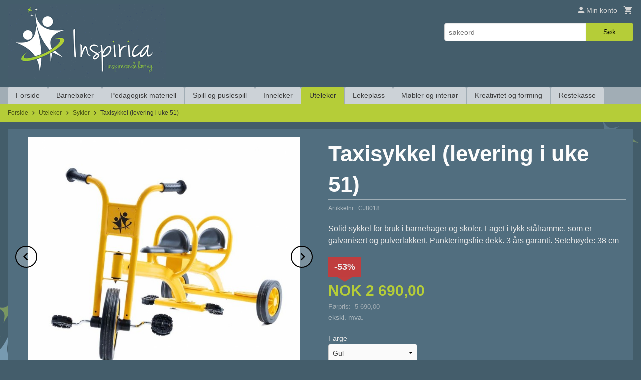

--- FILE ---
content_type: text/html
request_url: https://inspirica.no/produkt/utelek/sykler/taxisykkel
body_size: 13109
content:
<!DOCTYPE html>

<!--[if IE 7]>    <html class="lt-ie10 lt-ie9 lt-ie8 ie7 no-js flyout_menu" lang="no"> <![endif]-->
<!--[if IE 8]>    <html class="lt-ie10 lt-ie9 ie8 no-js flyout_menu" lang="no"> <![endif]-->
<!--[if IE 9]>    <html class="lt-ie10 ie9 no-js flyout_menu" lang="no"> <![endif]-->
<!--[if (gt IE 9)|!(IE)]><!--> <html class="no-js flyout_menu" lang="no"> <!--<![endif]-->

<head prefix="og: http://ogp.me/ns# fb: http://ogp.me/ns/fb# product: http://ogp.me/ns/product#">
    <meta http-equiv="Content-Type" content="text/html; charset=UTF-8">
    <meta http-equiv="X-UA-Compatible" content="IE=edge">
    
                    <title>Taxisykkel (levering i uke 51) | Inspirica AS</title>
        

    <meta name="description" content="Solid sykkel for bruk i barnehager og skoler.
Laget i tykk stålramme, som er galvanisert og pulverlakkert.
Punkteringsfrie dekk. 3 års garanti.
Setehøyde: 38 cm">

    <meta name="keywords" content="">

<meta name="csrf-token" content="c9q1GuhbnN8QkJm8t52paacTghVeGsWuIORKczPi">    <link rel="shortcut icon" href="/favicon.ico">
    <meta property="og:title" content="Taxisykkel (levering i uke 51)">
<meta property="og:type" content="product">

<meta property="og:image" content="https://inspirica.no/assets/img/630/630/bilder_nettbutikk/f1ef55c27f06dcd3131e2f9bbdd967ab-image.jpeg">

    <meta property="og:image:width" content="630">
    <meta property="og:image:height" content="557">

<meta property="og:description" content="Solid sykkel for bruk i barnehager og skoler.
Laget i tykk stålramme, som er galvanisert og pulverlakkert.
Punkteringsfrie dekk. 3 års garanti.
Setehøyde: 38 cm">

    <meta property="product:original_price:amount" content="7112.50"> 
    <meta property="product:original_price:currency" content="NOK"> 

<meta property="product:price:amount" content="3362.50"> 
<meta property="product:price:currency" content="NOK">

    <meta property="product:category" content="Sykler">
    <meta property="product-category-link" content="https://inspirica.no/butikk/utelek/sykler">

<meta property="product:availability" content="instock">



<meta property="og:url" content="https://inspirica.no/produkt/utelek/sykler/taxisykkel">
<meta property="og:site_name" content="Inspirica AS">
<meta property="og:locale" content="nb_NO"><!-- Pioneer scripts & style -->
<meta name="viewport" content="width=device-width, initial-scale=1.0, minimum-scale=1">
<!-- Android Lollipop theme support: http://updates.html5rocks.com/2014/11/Support-for-theme-color-in-Chrome-39-for-Android -->
<meta name="theme-color" content="#B5CD38">

<link href="/assets/themes/essence/css/essence.compiled.css?ver=1572439244" rel="preload" as="style">
<link href="/assets/themes/essence/css/essence.compiled.css?ver=1572439244" rel="stylesheet" type="text/css">


<script type="text/javascript" src="/assets/js/modernizr.min-dev.js"></script>
<script>
    window.FEATURES = (function() {
        var list = {"24ai":1,"24chat":1,"24nb":1,"8":1,"api":1,"blog":1,"boxpacker":1,"criteo":1,"discount":1,"dropshipping":1,"facebook_dpa":1,"facebook_product_catalog":1,"fiken":1,"frontendfaq":1,"giftcard":1,"google_analytics_4":1,"google_shopping":1,"localization":1,"mega_menu":1,"modal_cart":1,"modal_cart_free_shipping_reminder":1,"modal_cart_products":1,"newsletter":1,"om2_multihandling":1,"pickuppoints":1,"popup_module":1,"printnode":1,"product_image_slider":1,"product_management_2":1,"product_management_2_customize_layout":1,"slider":1,"snapchat":1,"stock_reminders":1,"text":1,"thumb_attribute_connection":1,"tripletex":1,"two":1,"two_search_api":1,"update_price_on_attribute_change":1,"users":1,"vipps_express":1,"webshop":1};

        return {
            get: function(name) { return name in list; }
        };
    })();

    if (window.FEATURES.get('facebook_dpa')) {
                facebook_dpa_id = "";
            }

</script>

   

<script async src="https://client.24nettbutikk.chat/embed.js" data-chat-id=""></script><script>function chat(){(window.lvchtarr=window.lvchtarr||[]).push(arguments)}</script><script>chat('placement', 'bottom-right');</script><!-- Global site tag (gtag.js) - Google Analytics -->
<script type="text/plain" data-category="analytics" async src="https://www.googletagmanager.com/gtag/js?id=G-82S7M9N0KV"></script>
<script type="text/plain" data-category="analytics">
  window.dataLayer = window.dataLayer || [];
  function gtag(){dataLayer.push(arguments);}
  gtag('js', new Date());

    gtag('config', 'G-82S7M9N0KV', {
      theme: 'essence',
      activeCheckout: 'checkout'
  });
</script>

<script>
    class Item {
        product = {};

        constructor(product) {
            this.product = product;
        }

        #setItemVariant() {
            this.product.item_variant = Array.from(document.querySelectorAll('div.product__attribute'))
                ?.reduce((previousValue, currentValue, currentIndex, array) => {
                    let selectOptions = Array.from(currentValue.children[1].children[0].children);

                    if (!selectOptions.some(option => option.tagName === 'OPTGROUP')) {
                        let attribute = currentValue.children[0].children[0].innerHTML;
                        let value = selectOptions.find(attributeValue => attributeValue.selected).innerHTML;

                        return previousValue += `${attribute}: ${value}${array.length && currentIndex !== array.length - 1 ? ', ' : ''}`;
                    }
                }, '');
        }

        #attachEventListeners() {
            document.querySelectorAll('select.js-attribute').forEach(selector => selector.addEventListener('change', () => this.#setItemVariant()));

            const buyProductButton = document.querySelector('button.js-product__buy-button');

            if (buyProductButton) {
                buyProductButton.addEventListener('click', () => {
                    gtag('event', 'add_to_cart', {
                        currency: 'NOK',
                        value: this.product.value,
                        items: [{ ...this.product, quantity: parseInt(document.getElementById('buy_count').value) }]
                    });
                });
            }

            const buyBundleButton = document.querySelector('button.js-bundle__buy-button');

            if (buyBundleButton) {
                buyBundleButton.addEventListener('click', () => {
                    gtag('event', 'add_to_cart', {
                        currency: 'NOK',
                        value: this.product.value,
                        items: [this.product]
                    });
                });
            }

            const wishListButton = document.querySelector('.product__wishlist-button:not(.disabled)');

            if (wishListButton) {
                wishListButton.addEventListener('click', () => {
                    gtag('event', 'add_to_wishlist', {
                        currency: 'NOK',
                        value: this.product.value,
                        items: [{ ...this.product, quantity: parseInt(document.getElementById('buy_count').value) }],
                    });
                });
            }
        }

        async initialize() {
            await this.#setItemVariant();
            this.#attachEventListeners();

            gtag('event', 'view_item', {
                currency: 'NOK',
                value: this.product.value,
                items: [this.product]
            });
        }
    }
</script>
<!-- Google Analytics -->
<script type="text/plain" data-category="analytics">

    (function (i, s, o, g, r, a, m) {
        i['GoogleAnalyticsObject'] = r;
        i[r] = i[r] || function () {
            (i[r].q = i[r].q || []).push(arguments)
        }, i[r].l = 1 * new Date();
        a = s.createElement(o),
            m = s.getElementsByTagName(o)[0];
        a.async = 1;
        a.src = g;
        m.parentNode.insertBefore(a, m)
    })(window, document, 'script', '//www.google-analytics.com/analytics.js', 'ga');

        ga('create', 'UA-98731699-1', 'auto');
        
    ga('create', 'UA-24343184-8', 'auto', '24nb');

        ga('24nb.send', 'pageview');

    
        ga('send', 'pageview');

    
    
</script>
<div id="sincos-sc"></div>

<script>
    window.SERVER_DATA={"checkoutUrl":"checkout","cartFullHeight":1,"languageId":"1","currency":"NOK","usesFreeShippingReminder":false,"freeShippingCutoff":"2990","useProductUpSell":false,"googleAnalytics4Enabled":false};
</script>
<script src="/js/slider-cart.js?v=b2cf874253b7a8c1bbe7f2dbd336acbb" type="text/javascript"></script>
<style>
.body-bg, .top-bg, .header-bg, .footer-bg, .end-bg {
background: transparent; }

#main {
   background: url('https://inspirica.no/images_hovedside/bakside%20nettside%20org%5B2%5D.jpg?1571303351248');
   background-attachment: fixed;
   background-repeat: no-repeat;
   background-position: fixed;
   background-size: 100%;
}

</style>
<link rel="stylesheet" href="/css/cookie_consent.css">
<script defer src="/js/cookie_consent.js"></script>
<script>
    window.dataLayer = window.dataLayer || [];
    function gtag(){dataLayer.push(arguments);}

    // Set default consent to 'denied' as a placeholder
    // Determine actual values based on your own requirements
    gtag('consent', 'default', {
        'ad_storage': 'denied',
        'ad_user_data': 'denied',
        'ad_personalization': 'denied',
        'analytics_storage': 'denied',
        'url_passthrough': 'denied'
    });

</script>

<script>

    window.addEventListener('load', function(){

        CookieConsent.run({
            cookie: {
                name: 'cookie_consent_cookie',
                domain: window.location.hostname,
                path: '/',
                expiresAfterDays: 30,
                sameSite: 'Lax'
            },
            disablePageInteraction: true,
            guiOptions: {
                consentModal: {
                    layout: 'box inline',
                    position: 'middle center',
                    equalWeightButtons: false,
                }
            },
            categories: {
                necessary: {
                    enabled: true,
                    readonly: true,
                },
                analytics: {},
                targeting: {}
            },
            language: {
                default: 'no',
                translations: {
                    no: {
                        consentModal: {
                            title: 'Vi bruker cookies!',
                            description: '<p>Vi benytter første- og tredjeparts cookies (informasjonskapsler).</p><br><br><p>Cookies bruker til: </p><br><ul style="padding-left:3px;"><li>Nødvendige funksjoner på nettsiden</li><li>Analyse og statistikk</li><li>Markedsføring som kan brukes for personlig tilpasning av annonser</li></ul><br><p>Velg “Godta alle” om du aksepterer vår bruk av cookie. Hvis du ønsker å endre på cookie-innstillingene, velg “La meg velge selv”.</p><br><p>Les mer om vår Cookie policy <a href="/side/cookies">her.</a></p>',
                            acceptAllBtn: 'Godta alle',
                            acceptNecessaryBtn: 'Godta kun nødvendige',
                            showPreferencesBtn: 'La meg velge selv',
                        },
                        preferencesModal: {
                            title: 'Innstillinger',
                            acceptAllBtn: 'Godta alle',
                            acceptNecessaryBtn: 'Godta kun nødvendige',
                            savePreferencesBtn: 'Lagre og godta innstillinger',
                            closeIconLabel: 'Lukk',
                            sections: [
                                {
                                    title: 'Bruk av cookies 📢',
                                    description: 'Vi bruker cookies for å sikre deg en optimal opplevelse i nettbutikken vår. Noen cookies er påkrevd for at nettbutikken skal fungere. Les mer om vår <a href="/side/sikkerhet_og_personvern" class="cc-link">personvernerklæring</a>.'
                                },
                                {
                                    title: 'Helt nødvendige cookies',
                                    description: 'Cookies som er helt nødvendig for at nettbutikken skal fungere. Man får ikke handlet i nettbutikken uten disse.',
                                },
                                {
                                    title: 'Cookies rundt analyse og oppsamling av statistikk',
                                    description: 'Cookie som lagrer anonym statistikk av besøkende i nettbutikken. Disse brukes av nettbutikkeier for å lære seg mer om hvem publikummet sitt er.',
                                    linkedCategory: 'analytics'
                                },
                                {
                                    title: 'Cookies rundt markedsføring og retargeting',
                                    description: 'Cookies som samler informasjon om din bruk av nettsiden slik at markedsføring kan tilpasses deg.',
                                    linkedCategory: 'targeting'
                                },
                                {
                                    title: 'Mer informasjon',
                                    description: 'Ved spørsmål om vår policy rundt cookies og dine valg, ta gjerne kontakt med oss på <a href="mailto:salg@inspirica.no">salg@inspirica.no</a>.'
                                }
                            ]
                        }
                    }
                }
            }
        });
    });
</script>

<script type="text/plain" data-category="targeting">
    window.dataLayer = window.dataLayer || [];
    function gtag(){ dataLayer.push(arguments); }
    gtag('consent', 'update', {
        'ad_storage': 'granted',
        'ad_user_data': 'granted',
        'ad_personalization': 'granted'
    });
</script>

<script type="text/plain" data-category="analytics">
    window.dataLayer = window.dataLayer || [];
    function gtag(){ dataLayer.push(arguments); }
    gtag('consent', 'update', {
        'analytics_storage': 'granted',
        'url_passthrough': 'granted'
    });
</script>

        </head>

<body class="">

    <a href="#main-content" class="sr-only">Gå til innholdet</a>

<div id="outer-wrap">
    <div id="inner-wrap" class="content-wrapper">

                                        <header id="top" role="banner" class="header-row">
    <div id="logo-row" class="header-bg">
    <div class="row">
        <div class="small-5 medium-4 columns">
            <div id="logo" class="logo-wrapper">
    <a href="https://inspirica.no/" class="neutral-link">

        
            <span class="vertical-pos-helper"></span><img src="/bilder_diverse/1588141048_scaled.gif" alt="Inspirerende læring og lek for barn i alle aldre." class="logo-img">

        
    </a>
</div>
        </div>
        <div class="small-7 medium-8 columns hide-for-print utilities">
            <div class="row">
                <div class="columns">
                    <ul class="nav--horizontal--right utils-nav" id="tools-nav">
                                                <li class="utils-nav__item">
                            <a href="/konto" class="neutral-link setting__button">
                                <i class="icon icon-person icon-large"></i><span>Min konto</span>
                            </a>
                        </li>
                        <li class="utils-nav__item">
                            <div class="cart-and-checkout right ">
    <a href="https://inspirica.no/kasse" class="neutral-link cart-button cart-button--empty">
        <i class="icon-shopping-cart cart-button__icon icon-large"></i><span class="cart-button__text">Handlevogn</span>
        <span class="cart-button__quantity">0</span>
        <span class="cart-button__sum">0,00</span>
        <span class="cart-button__currency">NOK</span>
    </a>

    <a href="https://inspirica.no/kasse" class="button show-for-medium-up checkout-button call-to-action-color-bg">Kasse <i class="icon-chevron-right cart-icon icon-large"></i></a>
</div>                        </li>
                    </ul>
                </div>
            </div>
            <div class="row show-for-large-up">
                <div class="columns">
                    <div class="header__search__wrapper">
                        <form action="https://inspirica.no/search" accept-charset="UTF-8" method="get" class="js-product-search-form" autocomplete="off">    <div class="row collapse postfix-radius">
        <div class="small-9 columns product-search">
            
<input type="text" name="q" value="" id="search-box__input" tabindex="0" maxlength="80" class="inputfelt_sokproduktmarg" placeholder="søkeord"  />
    <input type="submit" class="search-box__submit button small primary-color-bg hidden"  value="Søk"/>


    <div class="js-product-search-results product-search-results is-hidden">
        <p class="js-product-search__no-hits product-search__no-hits is-hidden">Ingen treff</p>
        <div class="js-product-search__container product-search__container is-hidden"></div>
        <p class="js-product-search__extra-hits product-search__extra-hits is-hidden">
            <a href="#" class="themed-nav">&hellip;vis flere treff (<span class="js-product-search__num-extra-hits"></span>)</a>
        </p>
    </div>
        </div>
        <div class="small-3 columns">
            <button type="submit" tabindex="0" class="button postfix js-product-search-submit primary-color-bg">Søk</button>
        </div>
    </div>
</form>                    </div>
                </div>
            </div>
        </div>
    </div>
</div></header>

<nav id="nav-compact" class="navigation-bg main-nav nav-compact hide-for-large-up hide-for-print">
    <div class="row">
        <div class="columns">
            <ul class="main-nav__top-level">
                <li class="left main-nav__item level-0">
                    <a id="nav-open-btn" href="#nav"><i class="icon-menu icon-large"></i> Meny</a>
                </li>
                <li class="right main-nav__item level-0">
                        <form action="https://inspirica.no/search" accept-charset="UTF-8" method="get" class="search-box__container" autocomplete="off">        
<input type="text" name="q" value="" id="search-box__input--small" tabindex="0" maxlength="80" class="inputfelt_sokproduktmarg search-box__input" placeholder="søkeord"  />
    <input type="submit" class="search-box__submit button small primary-color-bg hidden"  value="Søk"/>

    <label for="search-box__input--small" class="search-box__label"><span class="icon-search icon-large"></span></label>
        <input type="submit" id="search-submit">
    </form>                </li>
            </ul>
        </div>
    </div>
</nav><nav id="nav" class="navigation-bg main-nav nav-offcanvas js-arrow-key-nav hide-for-print" role="navigation">
    <div class="block row">
        <div class="columns"> 
            <h2 class="block-title nav-offcanvas__title">Produkter</h2>
                        <ul id="main-menu" class="sm main-nav__list level-0" data-mer="Mer">
<li class="main-nav__item level-0"><a class="main-nav__frontpage-link" href="https://www.inspirica.no">Forside</a></li><li class="main-nav__item parent level-0"><a href="/butikk/boker-1" >Barnebøker</a><ul class="main-nav__submenu level-1" data-mer="Mer">
<li class="main-nav__item level-1"><a href="/butikk/boker-1/bokserien-om-soltoppen" >Bokserien om Soltoppen</a></li><li class="main-nav__item level-1"><a href="/butikk/boker-1/eventyrboker" >Eventyrbøker</a></li></ul>
</li><li class="main-nav__item parent level-0"><a href="/butikk/pedagogisk-materiell" >Pedagogisk materiell</a><ul class="main-nav__submenu level-1" data-mer="Mer">
<li class="main-nav__item level-1"><a href="/butikk/pedagogisk-materiell/konkreter" >Konkreter</a></li><li class="main-nav__item parent level-1"><a href="/butikk/pedagogisk-materiell/sprakutvikling" >Språkutvikling</a><ul class="main-nav__submenu level-2" data-mer="Mer">
<li class="main-nav__item level-2"><a href="/butikk/pedagogisk-materiell/sprakutvikling/begrepslaere" >Begrepslære</a></li></ul>
</li><li class="main-nav__item level-1"><a href="/butikk/pedagogisk-materiell/sanser" >Sanser</a></li><li class="main-nav__item level-1"><a href="/butikk/pedagogisk-materiell/natur-og-vitenskap" >Natur og vitenskap</a></li></ul>
</li><li class="main-nav__item parent level-0"><a href="/butikk/spill" >Spill og puslespill</a><ul class="main-nav__submenu level-1" data-mer="Mer">
<li class="main-nav__item level-1"><a href="/butikk/spill/lottospill" >Lottospill</a></li><li class="main-nav__item level-1"><a href="/butikk/spill/puslespill" >Puslespill</a></li></ul>
</li><li class="main-nav__item parent level-0"><a href="/butikk/innelek" >Inneleker</a><ul class="main-nav__submenu level-1" data-mer="Mer">
<li class="main-nav__item parent level-1"><a href="/butikk/innelek/rollelek-1" >Rollelek</a><ul class="main-nav__submenu level-2" data-mer="Mer">
<li class="main-nav__item level-2"><a href="/butikk/innelek/rollelek-1/kjokken-og-kjokkenutstyr" >Kjøkken og kjøkkenutstyr</a></li><li class="main-nav__item level-2"><a href="/butikk/innelek/rollelek-1/dukkekrok-og-dukkeutstyr" >Dukkekrok og dukkeutstyr</a></li><li class="main-nav__item level-2"><a href="/butikk/innelek/rollelek-1/biler-garasjer-og-tilbehor" >Biler, garasjer og tilbehør</a></li><li class="main-nav__item level-2"><a href="/butikk/innelek/rollelek-1/clorofile-rollelek" >Clorofile rollelek</a></li><li class="main-nav__item level-2"><a href="/butikk/innelek/rollelek-1/butikklek" >Butikklek</a></li><li class="main-nav__item level-2"><a href="/butikk/innelek/rollelek-1/trykksaker-til-rollelek" >Trykksaker til rollelek</a></li><li class="main-nav__item level-2"><a href="/butikk/innelek/rollelek-1/jul" >Jul</a></li></ul>
</li><li class="main-nav__item level-1"><a href="/butikk/innelek/dyr-og-utstyr" >Dyr og utstyr</a></li><li class="main-nav__item level-1"><a href="/butikk/innelek/konstruksjon-1" >Konstruksjon</a></li><li class="main-nav__item level-1"><a href="/butikk/innelek/diverse" >Diverse</a></li><li class="main-nav__item level-1"><a href="/butikk/innelek/innendors-lekeapparater-1" >Innendørs lekeapparater</a></li><li class="main-nav__item level-1"><a href="/butikk/innelek/balanse-og-koordinasjon" >Balanse og koordinasjon</a></li><li class="main-nav__item level-1"><a href="/butikk/innelek/bevegelse-og-aktivitet" >Aktivitet og bevegelse</a></li></ul>
</li><li class="main-nav__item selected parent level-0"><a href="/butikk/utelek" >Uteleker</a><ul class="main-nav__submenu active level-1" data-mer="Mer">
<li class="main-nav__item selected_sibl level-1"><a href="/butikk/utelek/vinter-1" >Vinter</a></li><li class="main-nav__item selected_sibl level-1"><a href="/butikk/utelek/bevegelse-og-aktivitet-1" >Bevegelse og aktivitet</a></li><li class="main-nav__item current selected_sibl level-1"><a href="/butikk/utelek/sykler" >Sykler</a></li></ul>
</li><li class="main-nav__item parent level-0"><a href="/butikk/lekeplass-1" >Lekeplass</a><ul class="main-nav__submenu level-1" data-mer="Mer">
<li class="main-nav__item level-1"><a href="/butikk/lekeplass-1/sandlek" >Sandlek</a></li><li class="main-nav__item level-1"><a href="/butikk/lekeplass-1/vannlek" >Vannlek</a></li><li class="main-nav__item level-1"><a href="/butikk/lekeplass-1/rollelek" >Rollelek</a></li><li class="main-nav__item level-1"><a href="/butikk/lekeplass-1/hageutstyr" >Hageutstyr</a></li><li class="main-nav__item level-1"><a href="/butikk/lekeplass-1/aktivitet" >Aktivitet</a></li><li class="main-nav__item level-1"><a href="/butikk/lekeplass-1/diverse-1" >Diverse</a></li><li class="main-nav__item level-1"><a href="/butikk/lekeplass-1/lekehus" >Lekehus</a></li><li class="main-nav__item level-1"><a href="/butikk/lekeplass-1/lekeapparater" >Lekeapparater</a></li></ul>
</li><li class="main-nav__item parent level-0"><a href="/butikk/mobler-og-inventar" >Møbler og interiør</a><ul class="main-nav__submenu level-1" data-mer="Mer">
<li class="main-nav__item level-1"><a href="/butikk/mobler-og-inventar/bord-og-stoler" >Bord og stoler</a></li><li class="main-nav__item level-1"><a href="/butikk/mobler-og-inventar/oppbevaring" >Oppbevaring</a></li><li class="main-nav__item level-1"><a href="/butikk/mobler-og-inventar/tepper" >Tepper</a></li><li class="main-nav__item level-1"><a href="/butikk/mobler-og-inventar/skummoduler" >Skummoduler</a></li><li class="main-nav__item level-1"><a href="/butikk/mobler-og-inventar/puter" >Puter</a></li><li class="main-nav__item level-1"><a href="/butikk/mobler-og-inventar/garderober" >Garderober</a></li><li class="main-nav__item level-1"><a href="/butikk/mobler-og-inventar/stoydemping" >Støydemping </a></li></ul>
</li><li class="main-nav__item parent level-0"><a href="/butikk/kreativitet-og-forming" >Kreativitet og forming</a><ul class="main-nav__submenu level-1" data-mer="Mer">
<li class="main-nav__item parent level-1"><a href="/butikk/kreativitet-og-forming/tegne-og-male" >Tegne og male</a><ul class="main-nav__submenu level-2" data-mer="Mer">
<li class="main-nav__item level-2"><a href="/butikk/kreativitet-og-forming/tegne-og-male/tusjer" >Tusjer</a></li></ul>
</li><li class="main-nav__item level-1"><a href="/butikk/kreativitet-og-forming/kreativt-materiale" >Kreativt materiale</a></li><li class="main-nav__item parent level-1"><a href="/butikk/kreativitet-og-forming/klistremerker" >Klistremerker</a><ul class="main-nav__submenu level-2" data-mer="Mer">
<li class="main-nav__item level-2"><a href="/butikk/kreativitet-og-forming/klistremerker/pakkelosninger" >Pakkeløsninger</a></li><li class="main-nav__item level-2"><a href="/butikk/kreativitet-og-forming/klistremerker/hoytid-og-fest" >Høytid og fest</a></li><li class="main-nav__item level-2"><a href="/butikk/kreativitet-og-forming/klistremerker/dyr-1" >Dyr</a></li><li class="main-nav__item level-2"><a href="/butikk/kreativitet-og-forming/klistremerker/kjoretoy" >Kjøretøy</a></li><li class="main-nav__item level-2"><a href="/butikk/kreativitet-og-forming/klistremerker/former-og-figurer" >Former og figurer</a></li><li class="main-nav__item level-2"><a href="/butikk/kreativitet-og-forming/klistremerker/fantasi" >Fantasi</a></li><li class="main-nav__item level-2"><a href="/butikk/kreativitet-og-forming/klistremerker/natur-og-hverdagsliv" >Natur og hverdagsliv</a></li></ul>
</li></ul>
</li><li class="main-nav__item level-0"><a href="/butikk/restekasse" >Restekasse</a></li></ul>
        </div>
    </div>

            <a class="main-nav__close-btn exit-off-canvas" id="nav-close-btn" href="#top">Lukk <i class="icon-chevron-right icon-large"></i></a>
    </nav>
    <div class="breadcrumbs-bg">
        <div class="row">
            <div class="columns">
                <ul class="breadcrumbs" itemscope itemtype="http://schema.org/BreadcrumbList"><li class="breadcrumbs__item breadcrumbs__home"><a href="https://inspirica.no/">Forside</a></li><li class="breadcrumbs__item" itemprop="itemListElement" itemscope itemtype="http://schema.org/ListItem"><a itemtype="http://schema.org/Thing" itemprop="item" href="https://inspirica.no/butikk/utelek"><span itemprop="name">Uteleker</span></a> <meta itemprop="position" content="1" /></li><li class="breadcrumbs__item" itemprop="itemListElement" itemscope itemtype="http://schema.org/ListItem"><a itemtype="http://schema.org/Thing" itemprop="item" href="https://inspirica.no/butikk/utelek/sykler"><span itemprop="name">Sykler</span></a> <meta itemprop="position" content="2" /></li><li class="breadcrumbs__item current" itemprop="itemListElement" itemscope itemtype="http://schema.org/ListItem"><span><span itemprop="name">Taxisykkel (levering i uke 51)</span></span><meta itemtype="http://schema.org/Thing" content="https://inspirica.no/produkt/utelek/sykler/taxisykkel" itemprop="item"><meta itemprop="position" content="3" /></li><meta itemprop="numberOfItems" content="3"><meta itemprop="itemListOrder" content="Ascending"></ul>
            </div>
        </div>
    </div>
                <div id="main" class="main-content">
    <div class="row">
        <div class="columns">
            <div id="main-content" itemscope itemtype="http://schema.org/Product" class="body-bg" tabindex="-1">
                    <article class="content-bg product product--on-sale">

    <div class="row">

        <form action="https://inspirica.no/handlevogn/leggtil" method="post" accept-charset="utf-8" class="product__form"><input type="hidden" name="_token" value="c9q1GuhbnN8QkJm8t52paacTghVeGsWuIORKczPi">        
<input type="hidden" name="id" value="1988" />
        
<input type="hidden" name="path" value="produkt/utelek/sykler/taxisykkel" />

            <div class="product__images invisible small-12 medium-6 large-6 small-centered medium-uncentered columns">
                <div class="product__main-images">
    <ul class="js-fancybox-gallery js-product-image-slider">
                    <li>
                <a class="fancybox product__main-images__link readon-icon__wrapper bx-slide"
                data-fancybox-group="prod_gallery"
                href="/assets/img/1024/1024/bilder_nettbutikk/f1ef55c27f06dcd3131e2f9bbdd967ab-image.jpeg"
                target="_blank"
                title=""
                tabindex="-1">
                    <img src="/assets/img/640/640/bilder_nettbutikk/f1ef55c27f06dcd3131e2f9bbdd967ab-image.jpeg" alt="" title="">
                    <div class="readon-icon__container">
                        <span class="vertical-pos-helper"></span><i class="icon-search readon-icon"></i>
                    </div>
                </a>
            </li>
                    <li>
                <a class="fancybox product__main-images__link readon-icon__wrapper bx-slide"
                data-fancybox-group="prod_gallery"
                href="/assets/img/1024/1024/bilder_nettbutikk/5c0410baac97c58fb7c52b56ccbad2f6-image.jpeg"
                target="_blank"
                title=""
                tabindex="-1">
                    <img src="/assets/img/640/640/bilder_nettbutikk/5c0410baac97c58fb7c52b56ccbad2f6-image.jpeg" alt="" title="">
                    <div class="readon-icon__container">
                        <span class="vertical-pos-helper"></span><i class="icon-search readon-icon"></i>
                    </div>
                </a>
            </li>
            </ul>
</div>

    <div class="row hide-for-print">
        <div class="product__imagegallery__wrapper small-12 small-centered medium-uncentered columns">
            <ul class="product__imagegallery" id="js-product-image-slider-thumbs">
                                    <li class="product__imagegallery__imagewrap">
                        <a class="th" data-slide-index="0" href="">
                            <span class="vertical-pos-helper"></span><img src="/assets/img/135/135/bilder_nettbutikk/f1ef55c27f06dcd3131e2f9bbdd967ab-image.jpeg" alt="Taxisykkel (levering i uke 51) thumbnail">
                                                    </a>
                    </li>
                                    <li class="product__imagegallery__imagewrap">
                        <a class="th" data-slide-index="1" href="">
                            <span class="vertical-pos-helper"></span><img src="/assets/img/135/135/bilder_nettbutikk/5c0410baac97c58fb7c52b56ccbad2f6-image.jpeg" alt="Taxisykkel (levering i uke 51) thumbnail">
                                                    </a>
                    </li>
                            </ul>
        </div>
    </div>
            </div>

            <div class="product__info small-12 medium-6 large-6 small-centered medium-uncentered columns">

                <h1 itemprop="name" class="product__title">Taxisykkel (levering i uke 51)</h1>

                    <div class="product__meta-numbers">

        
                    <span class="product__art-nr-label">Artikkelnr.:</span>
            <span class="product__art-nr product__meta-numbers__value">CJ8018</span>
            <meta itemprop="productID" content="CJ8018">
        
        
    </div>
                
                <p class="product__ingress" itemprop="description">Solid sykkel for bruk i barnehager og skoler.
Laget i tykk stålramme, som er galvanisert og pulverlakkert.
Punkteringsfrie dekk. 3 års garanti.
Setehøyde: 38 cm</p>

                <meta itemprop="brand" content="">
                                    <meta itemprop="image" content="https://inspirica.no/assets/img/630/630/bilder_nettbutikk/f1ef55c27f06dcd3131e2f9bbdd967ab-image.jpeg">
                                <meta itemprop="sku" content="CJ8018">
                <meta itemprop="gtin14" content="">
                
                <div class="row">
                                            <div class="small-12 large-7 columns">
                            <div class="offers" itemprop="offers" itemscope itemtype="http://schema.org/Offer">

    
        <span class="price call-to-action-color"><span class="currency">NOK</span><span class="price__display">2&nbsp;690,00</span></span>

        
                    <span class="price--original"><span class="price__saleprice-text">Førpris:</span><span class="currency">NOK</span>5&nbsp;690,00</span>
        
                    <span id="product-1988-discount" class="sr-only visuallyhidden">Rabatt</span>
<span class="discount" aria-labelledby="product-1988-discount"><span>-53%</span></span>        
        <span class="vat-info">ekskl. mva.</span>

        <meta itemprop="price" content="2690">
<meta itemprop="priceCurrency" content="NOK">
    
<span itemprop="priceSpecification" itemscope itemtype="http://www.schema.org/PriceSpecification">
    <meta itemprop="price" content="2690">
    <meta itemprop="priceCurrency" content="NOK">
    <meta itemprop="valueAddedTaxIncluded" content="false">
</span>

<!--<meta itemprop="priceValidUntil" content="">-->
<meta itemprop="url" content="https://inspirica.no/produkt/utelek/sykler/taxisykkel">
            <link itemprop="availability" href="http://schema.org/PreOrder">

<meta id="stock-status-1988" data-stock="0" data-session-stock="0" content="0">
    
</div>                        </div>
                                        <div class="small-12 large-5 columns">
                        <div class="product__stockstatus product__stockstatus--sold-out">
    
    </div>                    </div>
                </div>
                
                
                <div class="product__attributes">
                        <div class="product__attribute"><div class="product__attribute__label"><label>Farge</label></div><div class="product__attribute__control"><select class="js-attribute" name="attributt[][14]"><option 
                                            value="10210" 
                                            data-price="0" selected="selected" data-txt="Gul">Gul</option></select></div></div>                        <input type="hidden" class="product__quantity" data-product-id="1988" name="antall" value="1" id="buy_count">
                </div>

                    <input name="ekstra_velg" type="hidden" value='0'>
    <input name="ekstra_tekst" type="hidden" value=''>

                
                <div class="row">
                    <div class="columns small-6">
	        <button type="submit" name="button" class="button large expand product__buy-button js-product__buy-button" data-product-id="1988">
            <i class="icon-add-shopping-cart"></i>Kjøp        </button>
	</div>

                                            <div class="columns small-6 left hide-for-print">
    <a href="#" class="button large expand secondary product__wishlist-button disabled" data-success="Produktet ble lagt i ønskelisten" data-disabled-msg="Du må registrere deg eller logge inn for å bruke ønskelisten">
        <i class="icon-favorite"></i> Ønskeliste    </a>
</div>                                    </div>
                
                
                </form>                                                
    <div class="social-buttons__headline-wrapper block__box__headline-wrapper">
        <h3 class="social-buttons__headline block__box__headline">Del dette</h3>
    </div>

    <ul class="social-buttons-list social-buttons-list--product">

                    <li class="social-button social-button--twitter">
                    <a href="https://twitter.com/intent/tweet?url=https%3A%2F%2Finspirica.no%2Fprodukt%2Futelek%2Fsykler%2Ftaxisykkel&amp;text=Taxisykkel+%28levering+i+uke+51%29+%7C+Inspirica+AS" title="Del på Twitter" class="social-button__link" target="_blank">
                        <i class="icon-twitter"></i>
                    </a>
                </li>        
                    <li class="social-button social-button--facebook">
                    <a href="https://www.facebook.com/sharer/sharer.php?u=https%3A%2F%2Finspirica.no%2Fprodukt%2Futelek%2Fsykler%2Ftaxisykkel" title="Del på Facebook" class="social-button__link" target="_blank">
                        <i class="icon-facebook"></i>
                    </a>
                </li>        
        
        
                    <li class="social-button social-button--mail">
                    <a href="mailto:?subject=Taxisykkel (levering i uke 51)&amp;body=Taxisykkel (levering i uke 51)%0A%0ASolid sykkel for bruk i barnehager og skoler.
Laget i tykk st&aring;lramme, som er galvanisert og pulverlakkert.
Punkteringsfrie dekk. 3 &aring;rs garanti.
Seteh&oslash;yde: 38 cm%0A%0ALes mer: https://inspirica.no/produkt/utelek/sykler/taxisykkel" title="Del på E-post" class="social-button__link" >
                        <i class="icon-mail"></i>
                    </a>
                </li>        
    </ul>
            </div>


        <div class="product__about small-12 large-6 small-centered medium-uncentered columns">
            <div id="product-tabs" class="js-tabs">
    
                        <h4>Produktinfo</h4>
            <div><p>St&oslash;rrelse: 135x55x65 cm.</p>
<p>Egenvekt: 15 kg</p>
<p>Aldersgruppe: 3-8 &aring;r</p>
<p>&nbsp;</p>
<p>&nbsp;</p>                        </div>
            
</div>        </div>

    </div>

    <meta itemprop="url" content="https://inspirica.no/produkt/utelek/sykler/taxisykkel">

</article>

            </div>
        </div>
    </div>
</div>



<div id="about-menu-row" class="breadcrumbs-bg">
    <div class="row">
        <div class="columns about-menu">
            <ul class="nav--horizontal about-menu">
                    <li class="nav__item  ">
            <a href="/" class=" neutral-link">Forside</a>
        </li>
                    <li class="nav__item  ">
            <a href="/kunde" class=" neutral-link">Bli kunde</a>
        </li>
                    <li class="nav__item  ">
            <a href="/sider/om-oss" class=" neutral-link">Om oss</a>
        </li>
                    <li class="nav__item  ">
            <a href="/gavekort" class=" neutral-link">Gavekort</a>
        </li>
                    <li class="nav__item  login_btn">
            <a href="/kunde/logginn" class="login_btn neutral-link">Logg inn</a>
        </li>
                    <li class="nav__item  login_btn is-hidden">
            <a href="/kunde/loggut" class="login_btn is-hidden neutral-link">Logg ut</a>
        </li>
                    <li class="nav__item  ">
            <a href="/side/kontakt_oss" class=" neutral-link">Kontakt oss</a>
        </li>
    </ul>        </div>
    </div>
</div>
                
    <div id="footer" class="footer-bg">
        
        <div class="row hide-for-print">
            <div class="columns small-12 medium-6 large-3 footer-block">
                <div class="block" id="block-footer1">
    </div>            </div>
            <div class="columns small-12 medium-6 large-3 footer-block">
                <div class="block" id="block-footer2">
            <div class="block__box bordered bordered--bottom bordered--hard block__box--logo_list">
    <div class="block__box__headline-wrapper">
    	<h3 class="block__box__headline js-toggle-visibility" data-toggle="#js-box-21-contents">Partnere</h3>
    </div>
    <div class="block__box__content" id="js-box-21-contents">
        <ul class="partner-logos block-image-grid">
            <li class="text-center">
                                        <a href="https://klarna.com/no/privat?overlay=true" target="_blank"><img src="//assets2.24nettbutikk.no/24960style/images/logo/klarna_konto.png" alt="logoer"></a>
                    </li>
            <li class="text-center">
                                        <a href="http://www.visa.no/no.aspx" target="_blank"><img src="//assets2.24nettbutikk.no/24960style/images/logo/visa.png" alt="logoer"></a>
                    </li>
            <li class="text-center">
                                        <a href="http://www.mastercard.com/no/personal/nn/" target="_blank"><img src="//assets2.24nettbutikk.no/24960style/images/logo/mastercard.png" alt="logoer"></a>
                    </li>
        </ul>    </div>
</div>    </div>            </div>
            <div class="columns small-12 medium-6 large-3 footer-block">
                <div class="block" id="block-footer3">
            <div class="block__box bordered bordered--bottom bordered--hard block__box--account">
    <div class="block__box__headline-wrapper">
    	<h3 class="block__box__headline js-toggle-visibility" data-toggle="#js-box-6-contents">Din konto</h3>
    </div>
    <div class="block__box__content" id="js-box-6-contents">
            <form action="https://inspirica.no/kunde" method="post" accept-charset="utf-8"><input type="hidden" name="_token" value="c9q1GuhbnN8QkJm8t52paacTghVeGsWuIORKczPi">    
        <div class="row collapsed my-account__email-field">
            <div class="control-group required"><label for="epost">E-postadresse</label><input type="text" name="epost" value="" placeholder="ola.nordmann@eksempel.no" id="epost" class=""  /></div>        </div>

        <div class="row collapsed my-account__password-field">
            <div class="control-group required"><label for="passord">Ditt passord</label><input type="password" name="passord" value="" placeholder="ditt passord" id="passord" class=""  /></div>        </div>

        <div class="row collapsed">
            <div class="columns small-5">
                <input type="submit" name="submit" value="Logg inn" class="button small primary-color-bg" />            </div>
            <div class="columns small-7">
                <div class="block__login__forgotpassword text-right">
                    <a href="https://inspirica.no/kunde/glemtpassord">Glemt passord?</a>                </div>
            </div>
        </div>     

    </form>    </div>
</div>    </div>            </div>
            <div class="columns small-12 medium-6 large-3 footer-block">
                <div class="block" id="block-footer4">
            <div class="block__box bordered bordered--bottom bordered--hard block__box--vat_disable">
    <div class="block__box__headline-wrapper">
    	<h3 class="block__box__headline js-toggle-visibility" data-toggle="#js-box-8-contents">Vis priser inkl./ekskl. mva</h3>
    </div>
    <div class="block__box__content" id="js-box-8-contents">
        <form method="post" id="bytt_mva_form">
    <input type="hidden" name="bytt_mva" value="1">
</form>

<a class="bytt_mva" href="#">
    Vis priser    inkl. mva.</a>
    </div>
</div>    </div>            </div>
        </div>

    </div>
                <div id="end" class="end-bg">
    <div class="row hide-for-print">

        <div class="columns small-12">
                <ul class="social-buttons-list links__list">
        
                    <li class="social-button social-button--facebook links__list__item">
                <a href="https://www.facebook.com/inspirica.no" class="social-button__link" target="_blank"><i class="icon-facebook"></i></a>
            </li>
        
    </ul>
        </div>

        <div class="columns small-12">
            <div class="footer__info-links">
                <ul class="footer__links text-center">
            <li><a href="/side/fraktbetingelser" target="_self">Frakt</a></li>
            <li><a href="/side/kjopsbetingelser" target="_self">Kjøpsbetingelser</a></li>
            <li><a href="/side/sikkerhet_og_personvern" target="_self">Sikkerhet og personvern</a></li>
            <li><a href="/nyhetsbrev" target="_self">Nyhetsbrev</a></li>
    </ul>            </div>
        </div>

        <div class="columns small-12">
            <div class="footer__company-info">
    Inspirica AS Øvre Nedmarken 3370 Vikersund Tlf. <a href="tel:90602830">90 60 28 30</a> - Foretaksregisteret 918773517</div>        </div>

        <div class="columns small-12">
            <div class="text-align footer__cookie_notice">
    Vår nettbutikk bruker cookies slik at du får en bedre kjøpsopplevelse og vi kan yte deg bedre service. Vi bruker cookies hovedsaklig til å lagre innloggingsdetaljer og huske hva du har puttet i handlekurven din. Fortsett å bruke siden som normalt om du godtar dette.    <a href="https://inspirica.no/side/cookies">
        Les mer    </a>
    eller <a id="cookie_settings_button" onClick="javascript:window.initCookieConsent().showSettings()">endre innstillinger for cookies.</a>

</div>

    <div class="footer__made-by">
        Powered by <a href="https://www.24nettbutikk.no/?utm_campaign=Store%20referrals&utm_source=Storefront%20footer%20link&utm_medium=link&utm_content=footer" target="_blank" rel="nofollow">24Nettbutikk</a>
    </div>

        </div>

    </div>
</div>



<dl class="iconized-list organization-info hide" itemscope itemtype="http://schema.org/Store">
    <meta itemprop="name" content="Inspirica AS">
    <meta itemprop="url" content="https://inspirica.no">
    <meta itemprop="logo" content="https://inspirica.no/bilder_diverse/1588141048_scaled.gif"><meta itemprop="image" content="https://inspirica.no/bilder_diverse/1588141048_scaled.gif"><meta itemprop="alternateName" content="Inspirica_logo">
    <dt class="iconized-list__header icon-place">Adresse</dt>
    <dd class="iconized-list__content" itemprop="address" itemscope itemtype="http://schema.org/PostalAddress">
        <span itemprop="streetAddress">Øvre Nedmarken</span>,
        <span itemprop="postalCode">3370</span>
        <span itemprop="addressLocality">Vikersund</span>
    </dd>

    <dt class="iconized-list__header icon-call">Telefon</dt>
    <dd class="iconized-list__content" itemprop="telephone">90 60 28 30</dd>

    <dt class="iconized-list__header icon-mail">E-postadresse</dt>
    <dd class="iconized-list__content" itemprop="email">salg@inspirica.no</dd>

            <dt class="iconized-list__header icon-stockexchange">Foretaksregisteret</dt>
        <dd class="iconized-list__content" itemprop="vatID">918773517</dd>
    
    <dt class="hide">Theme primary color</dt>
    <dd class="hide" itemprop="additionalProperty" itemscope itemtype="http://schema.org/PropertyValue">
        <meta itemprop="name" content="primaryColor">
        <meta itemprop="value" content="#B5CD38">
    </dd>

    <dt class="hide">Logo background color</dt>
    <dd class="hide" itemprop="additionalProperty" itemscope itemtype="http://schema.org/PropertyValue">
        <meta itemprop="name" content="logoBackground">
        <meta itemprop="value" content="#445D6B">
    </dd>

    <dt class="hide">Shop open for business</dt>
    <dd class="hide" itemprop="additionalProperty" itemscope itemtype="http://schema.org/PropertyValue">
        <meta itemprop="name" content="webshopOpen">
        <meta itemprop="value" content="true">
    </dd>

    <dd class="hide" itemprop="additionalProperty" itemscope itemtype="http://schema.org/PropertyValue">
        <meta itemprop="name" content="id">
        <meta itemprop="value" content="l0rmZxnqR1Q8Reyb">
    </dd>

    <dd class="hide" itemprop="additionalProperty" itemscope itemtype="http://schema.org/PropertyValue">
        <meta itemprop="name" content="checksum">
        <meta itemprop="value" content="ba4416052e8d484816864fa96841344c74a1a5fb">
    </dd>

        </dl>

                
    </div>
</div>

<div data-notify="container" class="alert-box alert-box--withclose alert-box--withfooter alert-{0}" id="cart-notify" role="alert" aria-live="assertive" tabindex="-1">
    <span data-notify="icon" class="alert-box__icon"></span>
    <span data-notify="title" class="alert-box__title">{1}</span>
    <span data-notify="message" class="alert-box__message">Produktet ble lagt i handlevognen</span>
    <div class="progress alert-box__progressbar" data-notify="progressbar"><div class="progress-bar progress-bar-{0}" role="progressbar" aria-valuenow="0" aria-valuemin="0" aria-valuemax="100" style="width: 0%;"></div></div>
    <div class="alert-box__footer">
        <a href="https://inspirica.no/kasse" class="right">Kasse <i class="cart__icon-procede icon-chevron-right icon-medium"></i></a>
    </div>
    <a href="{3}" target="{4}" data-notify="url" rel="nofollow"></a>
    <a href="#" class="close alert-close" data-notify="dismiss">&times;</a>
</div>



<script type="text/javascript" src="/assets/js/vendor.js?m=1767308350"></script>
<script type="text/javascript" src="/assets/js/theme.js?m=1767308350"></script>


<script type="text/javascript">
    if (sincos.jsEnabled) {
        $('a[href$="/kasse"]').not('.kasse_override').attr('href','/checkout');
    }
</script>
<script type="text/javascript">
    if (location.pathname.indexOf('/produkt/') > -1) {
        $('select.js-attribute').change(function () {
            const selectedAttributePrices = $('select.js-attribute option:selected').map(function () {
                return parseFloat(this.dataset.price)
            }).get();

            updateProductPrice(selectedAttributePrices);
        });

        $('select[name="attributt"]').change(function () {
            const selectedStockAttributePrices = $('select[name="attributt"] option:selected').map(function () {
                const selectedStockAttributeParentPrice = this.parentElement.label;

                return stringToNumber(selectedStockAttributeParentPrice) + stringToNumber(this.text);
            }).get();

            updateProductPrice(selectedStockAttributePrices);
        });
    } else {
        $('select.js_attr_price').change(function () {
            const product = $(this).parents('div.columns').first();

            const selectedAttributePrices = $(product).find('option:selected').map(function () {
                return parseFloat(this.getAttribute('price'));
            }).get();

            updateProductPrice(selectedAttributePrices, product);
        });

        $('select[name="attributt"]').change(function () {
            const product = $(this).parents('div.columns').first();

            const selectedStockAttributePrices = $(product).find('option:selected').map(function () {
                const selectedStockAttributeParentPrice = this.parentElement.label;

                return stringToNumber(selectedStockAttributeParentPrice) + stringToNumber(this.text);
            }).get();

            updateProductPrice(selectedStockAttributePrices, product);
        });
    }

    const updateProductPrice = (attributePrices, bundleProduct) => {
        if (bundleProduct) {
            const productBasePrice = parseFloat($(bundleProduct).find('meta[itemprop="price"]').attr('content'));
            const totalSum = reducer(attributePrices, productBasePrice);

            $(bundleProduct).find('span.price__display').text(insertDecimal(totalSum < 0 ? 0 : totalSum));
        } else {
            const productBasePrice = parseFloat($('meta[itemprop="price"]').attr('content'));
            const totalSum = reducer(attributePrices, productBasePrice);

            $('article.product span.price__display').text(insertDecimal(totalSum < 0 ? 0 : totalSum));
        }
    };

    const reducer = (attributePrices, productBasePrice) => attributePrices.reduce((accumulator, currentValue) => accumulator + currentValue, productBasePrice);

    const stringToNumber = priceString => {
        let isPlus = priceString.match(/\s\+\s[0-9]/);
        let isMinus = priceString.match(/\s\-\s[0-9]/);

        switch (isPlus || isMinus) {
            case isPlus:
                isPlus = priceString.lastIndexOf('+');
                return Number(formatString(priceString.slice(isPlus)));
            case isMinus:
                isMinus = priceString.lastIndexOf('-');
                return -Math.abs(Number(formatString(priceString.slice(isMinus))))
        }
    };

    const formatString = priceString => priceString.slice(2)
            .replace(',', '.')
            .replace(/\s/g, '');

    const insertDecimal = priceString => {
        priceString = priceString.toFixed(2).replace('.', ',');

        if (priceString.length > 6) {
            const thpos = -6;
            const strNum = priceString.slice(0, priceString.length+thpos);
            const strgspace = (' ' + priceString.slice(thpos));
            priceString = strNum + strgspace;
        }

        return priceString;
    }
</script>

<script type="text/javascript" >
    $.ajaxSetup({
        headers: {
            'X-CSRF-TOKEN': $('meta[name="csrf-token"]').attr('content')
        }
    });
</script>


<!--Start of Zendesk Chat Script-->
<script type="text/javascript">
window.$zopim||(function(d,s){var z=$zopim=function(c){
z._.push(c)},$=z.s=
d.createElement(s),e=d.getElementsByTagName(s)[0];z.set=function(o){z.set.
_.push(o)};z._=[];z.set._=[];$.async=!0;$.setAttribute('charset','utf-8');
$.src='https://v2.zopim.com/?4nl4bkntMNeNCqecSdj0CTIBut3M77fc';z.t=+new Date;$.
type='text/javascript';e.parentNode.insertBefore($,e)})(document,'script');
</script>
<!--End of Zendesk Chat Script-->
<script>
    const sincosProduct = {"id":"1988","title":"Taxisykkel (levering i uke 51)","price":3362.5,"type":"product","sku":"CJ8018"};
    const sincosListData = {"id":"243","title":"Sykler","type":"category"};

    const viewProductEvent = new CustomEvent(
        'viewProductEvent',
        {
            detail: {
                product: {
                    ...sincosProduct,
                    listData: sincosListData,
                },
                currency: 'NOK'
            }
        }
    );

    const productBuyButton = document.querySelector('button.js-product__buy-button');

    if (productBuyButton) {
        productBuyButton.addEventListener('click', () => {
            const addToCartEvent = new CustomEvent(
                'addToCartEvent',
                {
                    detail: {
                        products: [
                            {
                                ...sincosProduct,
                                quantity: parseInt(document.getElementById('buy_count').value)
                            }
                        ],
                        currency: 'NOK'
                    }
                }
            );

            document.dispatchEvent(addToCartEvent);
        });
    }

    const bundleBuyButton = document.querySelector('button.js-bundle__buy-button');

    if (bundleBuyButton) {
        bundleBuyButton.addEventListener('click', () => {
            const addToCartEvent = new CustomEvent(
                'addToCartEvent',
                {
                    detail: {
                        products: [
                            {
                                ...sincosProduct,
                                quantity: 1
                            }
                        ],
                        currency: 'NOK'
                    }
                }
            );

            document.dispatchEvent(addToCartEvent);
        });
    }

    document.dispatchEvent(viewProductEvent);
</script>
</body>

</html>
